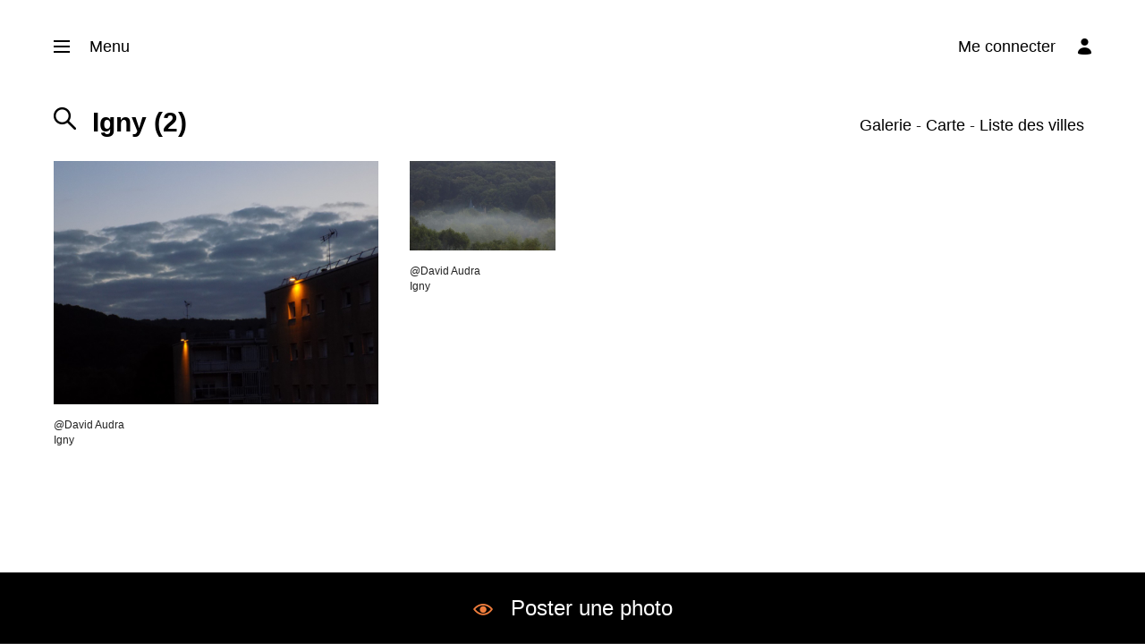

--- FILE ---
content_type: text/html; charset=UTF-8
request_url: https://vudenosfenetres.fr/nos-villes/?ville=Igny
body_size: 12221
content:
<!DOCTYPE html>
<html lang="fr-FR">

<head>
    <meta charset="UTF-8">
    <meta http-equiv="X-UA-Compatible" content="IE=edge">
    <meta name="viewport" content="width=device-width, initial-scale=1.0, user-scalable=no">
    <meta name="description" content="Le Grand Paris Vu de Nos fenêtres">
    <meta name="author" content="https://vudenosfenetres.fr/content/themes/tdn/humans.txt">

    
	<title>Nos villes | Nos villes vues de nos fenêtres</title>
	
	<link href='http://fonts.googleapis.com/css?family=Karla:400,700' rel='stylesheet' type='text/css'>
	<link href='http://fonts.googleapis.com/css?family=Ubuntu+Mono' rel='stylesheet' type='text/css'>
		<link rel="shortcut icon" href="https://vudenosfenetres.fr/content/themes/tdn/img/ccn-admin/favicon/favicon.ico" type="image/x-icon" />
	<link rel="apple-touch-icon" href="https://vudenosfenetres.fr/content/themes/tdn/img/ccn-admin/favicon/apple-touch-icon.png" />
	<link rel="apple-touch-icon" sizes="57x57" href="https://vudenosfenetres.fr/content/themes/tdn/img/ccn-admin/favicon/apple-touch-icon-57x57.png" />
	<link rel="apple-touch-icon" sizes="72x72" href="https://vudenosfenetres.fr/content/themes/tdn/img/ccn-admin/favicon/apple-touch-icon-72x72.png" />
	<link rel="apple-touch-icon" sizes="76x76" href="https://vudenosfenetres.fr/content/themes/tdn/img/ccn-admin/favicon/apple-touch-icon-76x76.png" />
	<link rel="apple-touch-icon" sizes="114x114" href="https://vudenosfenetres.fr/content/themes/tdn/img/ccn-admin/favicon/apple-touch-icon-114x114.png" />
	<link rel="apple-touch-icon" sizes="144x144" href="https://vudenosfenetres.fr/content/themes/tdn/img/ccn-admin/favicon/apple-touch-icon-144x144.png" />
	<link rel="apple-touch-icon" sizes="152x152" href="https://vudenosfenetres.fr/content/themes/tdn/img/ccn-admin/favicon/apple-touch-icon-152x152.png" />
	<link rel="profile" href="http://gmpg.org/xfn/11" />
	<link rel="pingback" href="https://vudenosfenetres.fr/xmlrpc.php" />
	<link rel='dns-prefetch' href='//s.w.org' />
<link rel="alternate" type="application/rss+xml" title="Nos villes vues de nos fenêtres &raquo; Flux" href="https://vudenosfenetres.fr/feed/" />
<link rel="alternate" type="application/rss+xml" title="Nos villes vues de nos fenêtres &raquo; Flux des commentaires" href="https://vudenosfenetres.fr/comments/feed/" />
<link rel="alternate" type="application/rss+xml" title="Nos villes vues de nos fenêtres &raquo; Nos villes Flux des commentaires" href="https://vudenosfenetres.fr/nos-villes/feed/" />
		<script type="text/javascript">
			window._wpemojiSettings = {"baseUrl":"https:\/\/s.w.org\/images\/core\/emoji\/12.0.0-1\/72x72\/","ext":".png","svgUrl":"https:\/\/s.w.org\/images\/core\/emoji\/12.0.0-1\/svg\/","svgExt":".svg","source":{"concatemoji":"https:\/\/vudenosfenetres.fr\/wp-includes\/js\/wp-emoji-release.min.js?ver=5.2"}};
			!function(a,b,c){function d(a,b){var c=String.fromCharCode;l.clearRect(0,0,k.width,k.height),l.fillText(c.apply(this,a),0,0);var d=k.toDataURL();l.clearRect(0,0,k.width,k.height),l.fillText(c.apply(this,b),0,0);var e=k.toDataURL();return d===e}function e(a){var b;if(!l||!l.fillText)return!1;switch(l.textBaseline="top",l.font="600 32px Arial",a){case"flag":return!(b=d([55356,56826,55356,56819],[55356,56826,8203,55356,56819]))&&(b=d([55356,57332,56128,56423,56128,56418,56128,56421,56128,56430,56128,56423,56128,56447],[55356,57332,8203,56128,56423,8203,56128,56418,8203,56128,56421,8203,56128,56430,8203,56128,56423,8203,56128,56447]),!b);case"emoji":return b=d([55357,56424,55356,57342,8205,55358,56605,8205,55357,56424,55356,57340],[55357,56424,55356,57342,8203,55358,56605,8203,55357,56424,55356,57340]),!b}return!1}function f(a){var c=b.createElement("script");c.src=a,c.defer=c.type="text/javascript",b.getElementsByTagName("head")[0].appendChild(c)}var g,h,i,j,k=b.createElement("canvas"),l=k.getContext&&k.getContext("2d");for(j=Array("flag","emoji"),c.supports={everything:!0,everythingExceptFlag:!0},i=0;i<j.length;i++)c.supports[j[i]]=e(j[i]),c.supports.everything=c.supports.everything&&c.supports[j[i]],"flag"!==j[i]&&(c.supports.everythingExceptFlag=c.supports.everythingExceptFlag&&c.supports[j[i]]);c.supports.everythingExceptFlag=c.supports.everythingExceptFlag&&!c.supports.flag,c.DOMReady=!1,c.readyCallback=function(){c.DOMReady=!0},c.supports.everything||(h=function(){c.readyCallback()},b.addEventListener?(b.addEventListener("DOMContentLoaded",h,!1),a.addEventListener("load",h,!1)):(a.attachEvent("onload",h),b.attachEvent("onreadystatechange",function(){"complete"===b.readyState&&c.readyCallback()})),g=c.source||{},g.concatemoji?f(g.concatemoji):g.wpemoji&&g.twemoji&&(f(g.twemoji),f(g.wpemoji)))}(window,document,window._wpemojiSettings);
		</script>
		<style type="text/css">
img.wp-smiley,
img.emoji {
	display: inline !important;
	border: none !important;
	box-shadow: none !important;
	height: 1em !important;
	width: 1em !important;
	margin: 0 .07em !important;
	vertical-align: -0.1em !important;
	background: none !important;
	padding: 0 !important;
}
</style>
	<link rel='stylesheet' id='style-css'  href='https://vudenosfenetres.fr/content/themes/tdn/style.css?ver=5.2' type='text/css' media='all' />
<link rel='stylesheet' id='wp-block-library-css'  href='https://vudenosfenetres.fr/wp-includes/css/dist/block-library/style.min.css?ver=5.2' type='text/css' media='all' />
<link rel='stylesheet' id='nextend_fb_connect_stylesheet-css'  href='https://vudenosfenetres.fr/content/plugins/nextend-facebook-connect/buttons/facebook-btn.css?ver=5.2' type='text/css' media='all' />
<script type='text/javascript' src='https://vudenosfenetres.fr/wp-includes/js/jquery/jquery.js?ver=1.12.4'></script>
<script type='text/javascript' src='https://vudenosfenetres.fr/wp-includes/js/jquery/jquery-migrate.min.js?ver=1.4.1'></script>
<link rel='https://api.w.org/' href='https://vudenosfenetres.fr/wp-json/' />
<link rel="EditURI" type="application/rsd+xml" title="RSD" href="https://vudenosfenetres.fr/xmlrpc.php?rsd" />
<link rel="wlwmanifest" type="application/wlwmanifest+xml" href="https://vudenosfenetres.fr/wp-includes/wlwmanifest.xml" /> 
<link rel="canonical" href="https://vudenosfenetres.fr/nos-villes/" />
<link rel='shortlink' href='https://vudenosfenetres.fr/?p=94' />
<link rel="alternate" type="application/json+oembed" href="https://vudenosfenetres.fr/wp-json/oembed/1.0/embed?url=https%3A%2F%2Fvudenosfenetres.fr%2Fnos-villes%2F" />
<link rel="alternate" type="text/xml+oembed" href="https://vudenosfenetres.fr/wp-json/oembed/1.0/embed?url=https%3A%2F%2Fvudenosfenetres.fr%2Fnos-villes%2F&#038;format=xml" />
    <style type="text/css">
        body {
            background-color: #fff;
            color: #222;
        }
    </style>
    <!-- HTML5 shim and Respond.js for IE8 support of HTML5 elements and media queries -->
    <!--[if lt IE 9]>
      <script src="https://oss.maxcdn.com/html5shiv/3.7.2/html5shiv.min.js"></script>
      <script src="https://oss.maxcdn.com/respond/1.4.2/respond.min.js"></script>
    <![endif]-->

	<script> var site_url = "https://vudenosfenetres.fr";</script>
	<script> var template_directory = "https://vudenosfenetres.fr/content/themes/tdn";</script>

</head>

<body class="page-template page-template-templates page-template-gallery page-template-templatesgallery-php page page-id-94 cbp-spmenu-push">
	<noscript>
		Vous devez activer javascript pour utiliser ce site.
	</noscript>
	
            <script type="text/javascript">
              var _gaq = _gaq || [];
              _gaq.push(['_setAccount', 'UA-66887817-1']);
              _gaq.push(['_trackPageview']);
              (function() {
                var ga = document.createElement('script'); ga.type = 'text/javascript'; ga.async = true;
                ga.src = ('https:' == document.location.protocol ? 'https://ssl' : 'http://www') + '.google-analytics.com/ga.js';
                var s = document.getElementsByTagName('script')[0]; s.parentNode.insertBefore(ga, s);
              })();
            </script>	
	<div class="background"></div>

	<div id="menu">
		<a class="close" href="#"><img src="https://vudenosfenetres.fr/content/themes/tdn/img/close-white.png" />Fermer</a>
		
		<div class="clearfix"></div>
		
				<div class="navigation vertical-align-center">
			<nav class="main">
				<a href="https://vudenosfenetres.fr/">Accueil</a><a href="https://vudenosfenetres.fr/a-propos/">Ateliers</a><a href="https://vudenosfenetres.fr/nos-villes/">Voir les photos</a><a href="https://vudenosfenetres.fr/qui-sommes-nous-2/">Qui sommes-nous ?</a>			</nav>
			<nav class="second">
				<a href="https://vudenosfenetres.fr/faq/">FAQ</a><a href="https://vudenosfenetres.fr/conditions-generales/">Conditions générales</a><a href="https://vudenosfenetres.fr/mentions-legales/">Mentions légales</a>			</nav>
		</div>

		<div class="about vertical-align-center">
					<h4>Le Grand Paris vu de nos fenêtres</h4>
			<p>
			Ouvrez les fenêtres pour sortir des clichés ! Prenez en photo et partagez ce que vous avez devant les yeux, tous les jours, de votre fenêtre...<br />
<br />
Jeunes ou anciens, nouveaux arrivés ou installés depuis longtemps, vous habitez ou travaillez dans cette ville. Vous entendez les clichés qui circulent sur la banlieue, les images que l’on peut s’en faire.<br />
<br />
Mais vous, de l’intérieur, tous les jours, que voyez-vous ? D’autres fenêtres, des arbres, des passants, un détail, un grand mur ou bien un horizon ? Donnez votre point de vue !<br />
<br />
<strong><a href="http://www.insee.fr/fr/methodes/nomenclatures/zonages/zone.asp?zonage=UU2010&amp;zone=00851">Les villes concernées par la collecte : ici !</a></strong><br />
<br />
&nbsp;<br />
<br />
<img class="aligncenter size-full wp-image-4860" src="/content/uploads/2016/10/VUDENO.jpg" alt="VUDENO" width="595" height="420" />			</p>
		</div>
	</div>

	<div class="connexion-form">			
		<span class="title"><span>Me connecter</span></span>		<a class="close" href="#"><img src="https://vudenosfenetres.fr/content/themes/tdn/img/close.png" /></a>
		
		<div class="clearfix"></div>

			<div id="header-form" class="form-choice">
			<ul class="vertical-align-center">
			<li>
				<!--<a class="facebook-account" href="#">&gt; Avec mon profil facebook</a>-->
				<a class="facebook-account" href="https://vudenosfenetres.fr/wp-login.php?loginFacebook=1&redirect=https://vudenosfenetres.fr">&gt; Avec mon profil facebook</a>
			</li>
			<li class="create-account">
				<a href="#">&gt; Je crée un compte</a>
				<form action="#" class="signin-form" method="post">
					<input type="text" placeholder="Mon adresse email" name="email" />
					<input type="text" placeholder="Signature : Nom, prénom ou pseudo" name="username" />
					<input type="password" placeholder="Mon mot de passe" name="password" />
					<input type="checkbox" name="cg" id="check-header-form" /> <label for="check-header-form"><a target="_blank" href="/conditions-generales/">J'ai bien lu les conditions générales</a></label><br />
					<a class="back" href="#">Retour</a>
					<p class="status"></p>
					<input type="submit" value="Je valide mon compte" />
					<input type="hidden" id="create-security" name="create-security" value="362d505300" />				</form>
			</li>
			<li class="have-account">
				<a href="#">&gt; J'ai déjà un compte</a>
				<form action="" class="login-form" method="post">
					<p class="status"></p>
					<input type="text" placeholder="Mon adresse email" name="email" />
					<input type="password" placeholder="Mon mot de passe" name="password" />
					<a class="back" href="#">Retour</a>
					<a class="password-lost" href="https://vudenosfenetres.fr/wp-login.php?action=lostpassword">Mot de passe perdu</a>
					<input type="submit" value="Me connecter" />
					<input type="hidden" id="login-security" name="login-security" value="47341bae1b" /><input type="hidden" name="_wp_http_referer" value="/nos-villes/?ville=Igny" />				</form>
				<form action="" class="password-lost-form" method="post" style="display: none;">
					<p class="status"></p>
					<input type="text" placeholder="Mon adresse email" name="email" />
					<a class="back-password" href="#">Retour</a>
					<input type="submit" value="M'envoyer un email" />
					<input type="hidden" id="forgot-security" name="forgot-security" value="43dd297d2f" /><input type="hidden" name="_wp_http_referer" value="/nos-villes/?ville=Igny" />				</form>
			</li>
		</ul>
			</div>
		</div>
	
	<header>
		<a class="menu" href="#" alt="Menu"><h2>Menu</h2></a>

		<div class="connexion">
						<a class="connect" href="#" alt="Connexion">
				<span class="title"><span>Me connecter</span></span>			</a>
		</div>
	</header>

	<div id="villes">
		<h3 class=""><a href="/nos-villes/">Les villes participantes</a></h3>
		<a class="close" href="#"><img src="https://vudenosfenetres.fr/content/themes/tdn/img/close.png" /></a>
		<ul>
		<li><a class="" href="?ville=Alfortville">Alfortville (9)</a></li><li><a class="" href="?ville=Andilly">Andilly (3)</a></li><li><a class="" href="?ville=Andr%C3%A9sy">Andrésy (4)</a></li><li><a class="" href="?ville=Antony">Antony (14)</a></li><li><a class="" href="?ville=Arcueil">Arcueil (159)</a></li><li><a class="" href="?ville=Argenteuil">Argenteuil (9)</a></li><li><a class="" href="?ville=Arpajon">Arpajon (8)</a></li><li><a class="" href="?ville=Asni%C3%A8res-sur-Seine">Asnières-sur-Seine (21)</a></li><li><a class="" href="?ville=Athis-Mons">Athis-Mons (8)</a></li><li><a class="" href="?ville=Aubervilliers">Aubervilliers (8)</a></li><li><a class="" href="?ville=Auffreville-Brasseuil">Auffreville-Brasseuil (1)</a></li><li><a class="" href="?ville=Aulnay-sous-Bois">Aulnay-sous-Bois (27)</a></li><li><a class="" href="?ville=Bagneux">Bagneux (7)</a></li><li><a class="" href="?ville=Bagnolet">Bagnolet (7)</a></li><li><a class="" href="?ville=Beaumont-sur-Oise">Beaumont-sur-Oise (1)</a></li><li><a class="" href="?ville=Bennecourt">Bennecourt (1)</a></li><li><a class="" href="?ville=Bessancourt">Bessancourt (1)</a></li><li><a class="" href="?ville=Bi%C3%A8vres">Bièvres (3)</a></li><li><a class="" href="?ville=Bobigny">Bobigny (14)</a></li><li><a class="" href="?ville=Bois-Colombes">Bois-Colombes (7)</a></li><li><a class="" href="?ville=Boissy-Mauvoisin">Boissy-Mauvoisin (3)</a></li><li><a class="" href="?ville=Boissy-Saint-L%C3%A9ger">Boissy-Saint-Léger (2)</a></li><li><a class="" href="?ville=Bondy">Bondy (1)</a></li><li><a class="" href="?ville=Bonni%C3%A8res-sur-Seine">Bonnières-sur-Seine (1)</a></li><li><a class="" href="?ville=Boulogne-Billancourt">Boulogne-Billancourt (32)</a></li><li><a class="" href="?ville=Bourg-la-Reine">Bourg-la-Reine (2)</a></li><li><a class="" href="?ville=Br%C3%A9tigny-sur-Orge">Brétigny-sur-Orge (1)</a></li><li><a class="" href="?ville=Brunoy">Brunoy (9)</a></li><li><a class="" href="?ville=Bry-sur-Marne">Bry-sur-Marne (5)</a></li><li><a class="" href="?ville=Buc">Buc (1)</a></li><li><a class="" href="?ville=Bures-sur-Yvette">Bures-sur-Yvette (1)</a></li><li><a class="" href="?ville=Cachan">Cachan (75)</a></li><li><a class="" href="?ville=Carri%C3%A8res-sous-Poissy">Carrières-sous-Poissy (8)</a></li><li><a class="" href="?ville=Cergy">Cergy (3)</a></li><li><a class="" href="?ville=Chambourcy">Chambourcy (1)</a></li><li><a class="" href="?ville=Champagne-sur-Oise">Champagne-sur-Oise (1)</a></li><li><a class="" href="?ville=Champigny-sur-Marne">Champigny-sur-Marne (72)</a></li><li><a class="" href="?ville=Chanteloup-les-Vignes">Chanteloup-les-Vignes (1)</a></li><li><a class="" href="?ville=Charenton-le-Pont">Charenton-le-Pont (3)</a></li><li><a class="" href="?ville=Ch%C3%A2tenay-Malabry">Châtenay-Malabry (9)</a></li><li><a class="" href="?ville=Ch%C3%A2tillon">Châtillon (7)</a></li><li><a class="" href="?ville=Chatou">Chatou (14)</a></li><li><a class="" href="?ville=Chaville">Chaville (1)</a></li><li><a class="" href="?ville=Chelles">Chelles (8)</a></li><li><a class="" href="?ville=Chennevi%C3%A8res-sur-Marne">Chennevières-sur-Marne (2)</a></li><li><a class="" href="?ville=Choisy-le-Roi">Choisy-le-Roi (2)</a></li><li><a class="" href="?ville=Clamart">Clamart (2)</a></li><li><a class="" href="?ville=Clichy">Clichy (19)</a></li><li><a class="" href="?ville=Colombes">Colombes (29)</a></li><li><a class="" href="?ville=Combs-la-Ville">Combs-la-Ville (8)</a></li><li><a class="" href="?ville=Conflans-Sainte-Honorine">Conflans-Sainte-Honorine (2)</a></li><li><a class="" href="?ville=Corbeil-Essonnes">Corbeil-Essonnes (8)</a></li><li><a class="" href="?ville=Cormeilles-en-Parisis">Cormeilles-en-Parisis (9)</a></li><li><a class="" href="?ville=Coubron">Coubron (1)</a></li><li><a class="" href="?ville=Courbevoie">Courbevoie (13)</a></li><li><a class="" href="?ville=Cr%C3%A9teil">Créteil (173)</a></li><li><a class="" href="?ville=Croissy">Croissy (4)</a></li><li><a class="" href="?ville=Drancy">Drancy (24)</a></li><li><a class="" href="?ville=Eaubonne">Eaubonne (3)</a></li><li><a class="" href="?ville=Enghien-les-Bains">Enghien-les-Bains (13)</a></li><li><a class="" href="?ville=%C3%89pinay-sur-Orge">Épinay-sur-Orge (3)</a></li><li><a class="" href="?ville=%C3%89pinay-sur-Seine">Épinay-sur-Seine (7)</a></li><li><a class="" href="?ville=%C3%89ragny">Éragny (1)</a></li><li><a class="" href="?ville=Ermont">Ermont (4)</a></li><li><a class="" href="?ville=%C3%89vry">Évry (3)</a></li><li><a class="" href="?ville=Fleury-M%C3%A9rogis">Fleury-Mérogis (1)</a></li><li><a class="" href="?ville=Fontenay-aux-Roses">Fontenay-aux-Roses (5)</a></li><li><a class="" href="?ville=Fontenay-sous-Bois">Fontenay-sous-Bois (2)</a></li><li><a class="" href="?ville=Franconville">Franconville (5)</a></li><li><a class="" href="?ville=Freneuse">Freneuse (2)</a></li><li><a class="" href="?ville=Fresnes">Fresnes (1)</a></li><li><a class="" href="?ville=Garches">Garches (1)</a></li><li><a class="" href="?ville=Gargenville">Gargenville (8)</a></li><li><a class="" href="?ville=Gennevilliers">Gennevilliers (1)</a></li><li><a class="" href="?ville=Gentilly">Gentilly (20)</a></li><li><a class="" href="?ville=Gif-sur-Yvette">Gif-sur-Yvette (1)</a></li><li><a class="" href="?ville=Grigny">Grigny (1)</a></li><li><a class="" href="?ville=Guyancourt">Guyancourt (3)</a></li><li><a class="" href="?ville=Herblay">Herblay (1)</a></li><li><a class="" href="?ville=Houilles">Houilles (11)</a></li><li><a class="active" href="?ville=Igny">Igny (2)</a></li><li><a class="" href="?ville=Issy-les-Moulineaux">Issy-les-Moulineaux (26)</a></li><li><a class="" href="?ville=Ivry-sur-Seine">Ivry-sur-Seine (30)</a></li><li><a class="" href="?ville=L%27Ha%C3%BF-les-Roses">L'Haÿ-les-Roses (2)</a></li><li><a class="" href="?ville=L%27%C3%8Ele-Saint-Denis">L'Île-Saint-Denis (14)</a></li><li><a class="" href="?ville=La+Celle-Saint-Cloud">La Celle-Saint-Cloud (3)</a></li><li><a class="" href="?ville=La+Courneuve">La Courneuve (9)</a></li><li><a class="" href="?ville=La+Villeneuve-en-Chevrie">La Villeneuve-en-Chevrie (1)</a></li><li><a class="" href="?ville=Le+Blanc-Mesnil">Le Blanc-Mesnil (1)</a></li><li><a class="" href="?ville=Le+Bourget">Le Bourget (2)</a></li><li><a class="" href="?ville=Le+Chesnay">Le Chesnay (8)</a></li><li><a class="" href="?ville=Le+Kremlin-Bic%C3%AAtre">Le Kremlin-Bicêtre (1)</a></li><li><a class="" href="?ville=Le+M%C3%A9e-sur-Seine">Le Mée-sur-Seine (21)</a></li><li><a class="" href="?ville=Le+Pecq">Le Pecq (5)</a></li><li><a class="" href="?ville=Le+Perreux-sur-Marne">Le Perreux-sur-Marne (7)</a></li><li><a class="" href="?ville=Le+Plessis-Bouchard">Le Plessis-Bouchard (4)</a></li><li><a class="" href="?ville=Le+Plessis-Robinson">Le Plessis-Robinson (26)</a></li><li><a class="" href="?ville=Le+Pr%C3%A9-Saint-Gervais">Le Pré-Saint-Gervais (34)</a></li><li><a class="" href="?ville=Le+Raincy">Le Raincy (1)</a></li><li><a class="" href="?ville=Le+V%C3%A9sinet">Le Vésinet (6)</a></li><li><a class="" href="?ville=Les+Lilas">Les Lilas (26)</a></li><li><a class="" href="?ville=Les+Mureaux">Les Mureaux (4)</a></li><li><a class="" href="?ville=Limay">Limay (1)</a></li><li><a class="" href="?ville=Livry-Gargan">Livry-Gargan (4)</a></li><li><a class="" href="?ville=Lognes">Lognes (3)</a></li><li><a class="" href="?ville=Lommoye">Lommoye (2)</a></li><li><a class="" href="?ville=Louveciennes">Louveciennes (2)</a></li><li><a class="" href="?ville=Maisons-Alfort">Maisons-Alfort (13)</a></li><li><a class="" href="?ville=Maisons-Laffitte">Maisons-Laffitte (2)</a></li><li><a class="" href="?ville=Mantes-la-Jolie">Mantes-la-Jolie (8)</a></li><li><a class="" href="?ville=Mantes-la-Ville">Mantes-la-Ville (2)</a></li><li><a class="" href="?ville=Marly-le-Roi">Marly-le-Roi (2)</a></li><li><a class="" href="?ville=Marnes-la-Coquette">Marnes-la-Coquette (1)</a></li><li><a class="" href="?ville=Maule">Maule (1)</a></li><li><a class="" href="?ville=Melun">Melun (12)</a></li><li><a class="" href="?ville=Meudon">Meudon (10)</a></li><li><a class="" href="?ville=Mitry-Mory">Mitry-Mory (1)</a></li><li><a class="" href="?ville=Montfermeil">Montfermeil (8)</a></li><li><a class="" href="?ville=Montlh%C3%A9ry">Montlhéry (5)</a></li><li><a class="" href="?ville=Montmorency">Montmorency (3)</a></li><li><a class="" href="?ville=Montreuil">Montreuil (13)</a></li><li><a class="" href="?ville=Montrouge">Montrouge (11)</a></li><li><a class="" href="?ville=Nanterre">Nanterre (59)</a></li><li><a class="" href="?ville=Neuilly-sur-Seine">Neuilly-sur-Seine (2)</a></li><li><a class="" href="?ville=Neuville-sur-Oise">Neuville-sur-Oise (1)</a></li><li><a class="" href="?ville=Nogent-sur-Marne">Nogent-sur-Marne (117)</a></li><li><a class="" href="?ville=Noisiel">Noisiel (4)</a></li><li><a class="" href="?ville=Noisy-le-Grand">Noisy-le-Grand (1)</a></li><li><a class="" href="?ville=Noisy-le-Sec">Noisy-le-Sec (11)</a></li><li><a class="" href="?ville=Orgeval">Orgeval (2)</a></li><li><a class="" href="?ville=Orsay">Orsay (1)</a></li><li><a class="" href="?ville=Osny">Osny (1)</a></li><li><a class="" href="?ville=Palaiseau">Palaiseau (12)</a></li><li><a class="" href="?ville=Pantin">Pantin (37)</a></li><li><a class="" href="?ville=Paris">Paris (212)</a></li><li><a class="" href="?ville=Pierrelaye">Pierrelaye (7)</a></li><li><a class="" href="?ville=Poissy">Poissy (2)</a></li><li><a class="" href="?ville=Poissy%2C+lyc%C3%A9e+le+Corbusier+">Poissy, lycée le Corbusier  (2)</a></li><li><a class="" href="?ville=Pontoise">Pontoise (6)</a></li><li><a class="" href="?ville=Puteaux">Puteaux (1)</a></li><li><a class="" href="?ville=Ris-Orangis">Ris-Orangis (3)</a></li><li><a class="" href="?ville=Romainville">Romainville (3)</a></li><li><a class="" href="?ville=Rosny-sur-Seine">Rosny-sur-Seine (1)</a></li><li><a class="" href="?ville=Rueil-Malmaison">Rueil-Malmaison (9)</a></li><li><a class="" href="?ville=Saclay">Saclay (1)</a></li><li><a class="" href="?ville=Saint-Aubin">Saint-Aubin (1)</a></li><li><a class="" href="?ville=Saint-Cloud">Saint-Cloud (5)</a></li><li><a class="" href="?ville=Saint-Cyr-l%27%C3%89cole">Saint-Cyr-l'École (1)</a></li><li><a class="" href="?ville=Saint-Denis">Saint-Denis (82)</a></li><li><a class="" href="?ville=Saint-Germain-en-Laye">Saint-Germain-en-Laye (156)</a></li><li><a class="" href="?ville=Saint-Illiers-la-ville">Saint-Illiers-la-ville (1)</a></li><li><a class="" href="?ville=Saint-Mand%C3%A9">Saint-Mandé (2)</a></li><li><a class="" href="?ville=Saint-Maur-de-Foss%C3%A9s">Saint-Maur-de-Fossés (1)</a></li><li><a class="" href="?ville=Saint-Maur-des-Foss%C3%A9s">Saint-Maur-des-Fossés (22)</a></li><li><a class="" href="?ville=Saint-Maurice">Saint-Maurice (6)</a></li><li><a class="" href="?ville=Saint-Michel-sur-Orge">Saint-Michel-sur-Orge (2)</a></li><li><a class="" href="?ville=Saint-Ouen">Saint-Ouen (2)</a></li><li><a class="" href="?ville=Saint-Pierre-du-Perray">Saint-Pierre-du-Perray (1)</a></li><li><a class="" href="?ville=Sainte-Genevi%C3%A8ve-des-Bois">Sainte-Geneviève-des-Bois (1)</a></li><li><a class="" href="?ville=Sannois">Sannois (8)</a></li><li><a class="" href="?ville=Sarcelles">Sarcelles (10)</a></li><li><a class="" href="?ville=Savigny-le-Temple">Savigny-le-Temple (2)</a></li><li><a class="" href="?ville=Sceaux">Sceaux (8)</a></li><li><a class="" href="?ville=Septeuil">Septeuil (2)</a></li><li><a class="" href="?ville=Sevran">Sevran (25)</a></li><li><a class="" href="?ville=S%C3%A8vres">Sèvres (3)</a></li><li><a class="" href="?ville=Sucy-en-Brie">Sucy-en-Brie (1)</a></li><li><a class="" href="?ville=Suresnes">Suresnes (37)</a></li><li><a class="" href="?ville=Taverny">Taverny (2)</a></li><li><a class="" href="?ville=Thiais">Thiais (4)</a></li><li><a class="" href="?ville=Torcy">Torcy (1)</a></li><li><a class="" href="?ville=Trappes">Trappes (3)</a></li><li><a class="" href="?ville=Tremblay-en-France">Tremblay-en-France (2)</a></li><li><a class="" href="?ville=Triel-sur-Seine">Triel-sur-Seine (17)</a></li><li><a class="" href="?ville=Valenton">Valenton (2)</a></li><li><a class="" href="?ville=Valmondois">Valmondois (1)</a></li><li><a class="" href="?ville=Vanves">Vanves (4)</a></li><li><a class="" href="?ville=Varennes-Jarcy">Varennes-Jarcy (1)</a></li><li><a class="" href="?ville=Vaucresson">Vaucresson (13)</a></li><li><a class="" href="?ville=Verneuil-sur-Seine">Verneuil-sur-Seine (8)</a></li><li><a class="" href="?ville=Versailles">Versailles (11)</a></li><li><a class="" href="?ville=Ville-d%27Avray">Ville-d'Avray (7)</a></li><li><a class="" href="?ville=Villejuif">Villejuif (6)</a></li><li><a class="" href="?ville=Villemomble">Villemomble (1)</a></li><li><a class="" href="?ville=Villeneuve-Saint-Georges">Villeneuve-Saint-Georges (21)</a></li><li><a class="" href="?ville=Villepinte">Villepinte (34)</a></li><li><a class="" href="?ville=Villepreux">Villepreux (1)</a></li><li><a class="" href="?ville=Villette">Villette (1)</a></li><li><a class="" href="?ville=Villiers-sur-Marne">Villiers-sur-Marne (1)</a></li><li><a class="" href="?ville=Villiers-sur-Orge">Villiers-sur-Orge (1)</a></li><li><a class="" href="?ville=Vincennes">Vincennes (24)</a></li><li><a class="" href="?ville=Viry-Ch%C3%A2tillon">Viry-Châtillon (2)</a></li><li><a class="" href="?ville=Vitry-sur-Seine">Vitry-sur-Seine (29)</a></li>		</ul>
		<div class="map">
			<a href="?ville=Alfortville"><div class="" style="left: calc(5.9474400000017% + 50%); top: calc(5.1992599999998% + 50%);"></div></a><a href="?ville=Andilly"><div class="" style="left: calc(-4.2776900000018% + 50%); top: calc(-15.243599999999% + 50%);"></div></a><a href="?ville=Andr%C3%A9sy"><div class="" style="left: calc(-30.711400000005% + 50%); top: calc(-12.1205% + 50%);"></div></a><a href="?ville=Antony"><div class="" style="left: calc(-4.8521000000033% + 50%); top: calc(9.5359199999997% + 50%);"></div></a><a href="?ville=Arcueil"><div class="" style="left: calc(-2.3647399999941% + 50%); top: calc(4.6320800000004% + 50%);"></div></a><a href="?ville=Argenteuil"><div class="" style="left: calc(-10.045899999998% + 50%); top: calc(-8.68216% + 50%);"></div></a><a href="?ville=Arpajon"><div class="" style="left: calc(-10.858640000002% + 50%); top: calc(26.86339% + 50%);"></div></a><a href="?ville=Asni%C3%A8res-sur-Seine"><div class="" style="left: calc(-6.6852900000054% + 50%); top: calc(-5.7541000000001% + 50%);"></div></a><a href="?ville=Athis-Mons"><div class="" style="left: calc(6.0409500000009% + 50%); top: calc(13.72472% + 50%);"></div></a><a href="?ville=Aubervilliers"><div class="" style="left: calc(3.1827100000005% + 50%); top: calc(-5.5644999999998% + 50%);"></div></a><a href="?ville=Auffreville-Brasseuil"><div class="" style="left: calc(-64.191489999994% + 50%); top: calc(-9.7993000000002% + 50%);"></div></a><a href="?ville=Aulnay-sous-Bois"><div class="" style="left: calc(14.484919999997% + 50%); top: calc(-8.46011% + 50%);"></div></a><a href="?ville=Bagneux"><div class="" style="left: calc(-2.6778099999984% + 50%); top: calc(4.9308000000003% + 50%);"></div></a><a href="?ville=Bagnolet"><div class="" style="left: calc(6.7487899999964% + 50%); top: calc(-1.8985399999998% + 50%);"></div></a><a href="?ville=Beaumont-sur-Oise"><div class="" style="left: calc(-6.431906796875% + 50%); top: calc(-28.512701310306% + 50%);"></div></a><a href="?ville=Bennecourt"><div class="" style="left: calc(-78.219090000003% + 50%); top: calc(-18.4726% + 50%);"></div></a><a href="?ville=Bessancourt"><div class="" style="left: calc(-13.58589% + 50%); top: calc(-18.1413% + 50%);"></div></a><a href="?ville=Bi%C3%A8vres"><div class="" style="left: calc(-13.778590000002% + 50%); top: calc(10.2097% + 50%);"></div></a><a href="?ville=Bobigny"><div class="" style="left: calc(8.3818900000001% + 50%); top: calc(-5.0030100000001% + 50%);"></div></a><a href="?ville=Bois-Colombes"><div class="" style="left: calc(-7.8879900000043% + 50%); top: calc(-5.9132000000012% + 50%);"></div></a><a href="?ville=Boissy-Mauvoisin"><div class="" style="left: calc(-76.918090000002% + 50%); top: calc(-11.253199999999% + 50%);"></div></a><a href="?ville=Boissy-Saint-L%C3%A9ger"><div class="" style="left: calc(15.155070000005% + 50%); top: calc(10.30203% + 50%);"></div></a><a href="?ville=Bondy"><div class="" style="left: calc(13.347690000002% + 50%); top: calc(-4.6078599999987% + 50%);"></div></a><a href="?ville=Bonni%C3%A8res-sur-Seine"><div class="" style="left: calc(-77.370089999998% + 50%); top: calc(-18.083799999999% + 50%);"></div></a><a href="?ville=Boulogne-Billancourt"><div class="" style="left: calc(-9.9650200000024% + 50%); top: calc(2.2634699999998% + 50%);"></div></a><a href="?ville=Bourg-la-Reine"><div class="" style="left: calc(-3.6198699999982% + 50%); top: calc(6.8039000000013% + 50%);"></div></a><a href="?ville=Br%C3%A9tigny-sur-Orge"><div class="" style="left: calc(-5.4324999999931% + 50%); top: calc(25.17096% + 50%);"></div></a><a href="?ville=Brunoy"><div class="" style="left: calc(16.247669999997% + 50%); top: calc(15.03966% + 50%);"></div></a><a href="?ville=Bry-sur-Marne"><div class="" style="left: calc(17.78998% + 50%); top: calc(1.7272099999992% + 50%);"></div></a><a href="?ville=Buc"><div class="" style="left: calc(-24.254189999997% + 50%); top: calc(8.4286000000013% + 50%);"></div></a><a href="?ville=Bures-sur-Yvette"><div class="" style="left: calc(-19.651170000007% + 50%); top: calc(16.01202% + 50%);"></div></a><a href="?ville=Cachan"><div class="" style="left: calc(-1.7876200000028% + 50%); top: calc(5.9108700000003% + 50%);"></div></a><a href="?ville=Carri%C3%A8res-sous-Poissy"><div class="" style="left: calc(-31.366579999995% + 50%); top: calc(-8.7719800000002% + 50%);"></div></a><a href="?ville=Cergy"><div class="" style="left: calc(-29.189689999997% + 50%); top: calc(-17.900299999999% + 50%);"></div></a><a href="?ville=Chambourcy"><div class="" style="left: calc(-31.609160000003% + 50%); top: calc(-4.9599299999997% + 50%);"></div></a><a href="?ville=Champagne-sur-Oise"><div class="" style="left: calc(-11.712399999997% + 50%); top: calc(-27.9475% + 50%);"></div></a><a href="?ville=Champigny-sur-Marne"><div class="" style="left: calc(16.29177% + 50%); top: calc(4.5182400000002% + 50%);"></div></a><a href="?ville=Chanteloup-les-Vignes"><div class="" style="left: calc(-31.740090000003% + 50%); top: calc(-11.5536% + 50%);"></div></a><a href="?ville=Charenton-le-Pont"><div class="" style="left: calc(4.7705299999979% + 50%); top: calc(3.4419399999997% + 50%);"></div></a><a href="?ville=Ch%C3%A2tenay-Malabry"><div class="" style="left: calc(-6.6965899999996% + 50%); top: calc(8.9294000000002% + 50%);"></div></a><a href="?ville=Ch%C3%A2tillon"><div class="" style="left: calc(-6.7455599999999% + 50%); top: calc(5.4353200000001% + 50%);"></div></a><a href="?ville=Chatou"><div class="" style="left: calc(-18.797770000002% + 50%); top: calc(-4.6442599999999% + 50%);"></div></a><a href="?ville=Chaville"><div class="" style="left: calc(-16.18078% + 50%); top: calc(4.4276200000013% + 50%);"></div></a><a href="?ville=Chelles"><div class="" style="left: calc(22.835539999996% + 50%); top: calc(-1.4485699999987% + 50%);"></div></a><a href="?ville=Chennevi%C3%A8res-sur-Marne"><div class="" style="left: calc(18.284810000002% + 50%); top: calc(6.0490000000001% + 50%);"></div></a><a href="?ville=Choisy-le-Roi"><div class="" style="left: calc(5.6653999999998% + 50%); top: calc(9.4073000000002% + 50%);"></div></a><a href="?ville=Clamart"><div class="" style="left: calc(-7.8497399999929% + 50%); top: calc(5.6047800000002% + 50%);"></div></a><a href="?ville=Clichy"><div class="" style="left: calc(-4.7281299999991% + 50%); top: calc(-4.6489100000002% + 50%);"></div></a><a href="?ville=Colombes"><div class="" style="left: calc(-9.4364899999942% + 50%); top: calc(-7.4873999999987% + 50%);"></div></a><a href="?ville=Combs-la-Ville"><div class="" style="left: calc(22.223420000002% + 50%); top: calc(19.54566% + 50%);"></div></a><a href="?ville=Conflans-Sainte-Honorine"><div class="" style="left: calc(-24.72609% + 50%); top: calc(-14.57156% + 50%);"></div></a><a href="?ville=Corbeil-Essonnes"><div class="" style="left: calc(12.317410000005% + 50%); top: calc(24.087160000001% + 50%);"></div></a><a href="?ville=Cormeilles-en-Parisis"><div class="" style="left: calc(-14.981650000002% + 50%); top: calc(-11.776039999999% + 50%);"></div></a><a href="?ville=Coubron"><div class="" style="left: calc(21.43172% + 50%); top: calc(-6.1546099999987% + 50%);"></div></a><a href="?ville=Courbevoie"><div class="" style="left: calc(-10.899260000006% + 50%); top: calc(-4.5523000000003% + 50%);"></div></a><a href="?ville=Cr%C3%A9teil"><div class="" style="left: calc(10.492820000004% + 50%); top: calc(8.0567900000013% + 50%);"></div></a><a href="?ville=Croissy"><div class="" style="left: calc(-20.947590000001% + 50%); top: calc(-2.1811999999997% + 50%);"></div></a><a href="?ville=Drancy"><div class="" style="left: calc(11.192919999998% + 50%); top: calc(-1.8786399999996% + 50%);"></div></a><a href="?ville=Eaubonne"><div class="" style="left: calc(-7.4302999999968% + 50%); top: calc(-13.5514% + 50%);"></div></a><a href="?ville=Enghien-les-Bains"><div class="" style="left: calc(-4.0532999999964% + 50%); top: calc(-10.67119% + 50%);"></div></a><a href="?ville=%C3%89pinay-sur-Orge"><div class="" style="left: calc(-3.801299999996% + 50%); top: calc(18.0302% + 50%);"></div></a><a href="?ville=%C3%89pinay-sur-Seine"><div class="" style="left: calc(-2.3945099999974% + 50%); top: calc(-9.8141300000002% + 50%);"></div></a><a href="?ville=%C3%89ragny"><div class="" style="left: calc(-25.632489999996% + 50%); top: calc(-17.0424% + 50%);"></div></a><a href="?ville=Ermont"><div class="" style="left: calc(-9.3770899999964% + 50%); top: calc(-13.2457% + 50%);"></div></a><a href="?ville=%C3%89vry"><div class="" style="left: calc(9.4707099999955% + 50%); top: calc(22.26375% + 50%);"></div></a><a href="?ville=Fleury-M%C3%A9rogis"><div class="" style="left: calc(2.2163499999937% + 50%); top: calc(21.58435% + 50%);"></div></a><a href="?ville=Fontenay-aux-Roses"><div class="" style="left: calc(-6.5040899999968% + 50%); top: calc(6.6837999999997% + 50%);"></div></a><a href="?ville=Fontenay-sous-Bois"><div class="" style="left: calc(12.27977% + 50%); top: calc(0.91752000000014% + 50%);"></div></a><a href="?ville=Franconville"><div class="" style="left: calc(-12.258989999996% + 50%); top: calc(-12.9397% + 50%);"></div></a><a href="?ville=Freneuse"><div class="" style="left: calc(-75.159789999996% + 50%); top: calc(-19.1407% + 50%);"></div></a><a href="?ville=Fresnes"><div class="" style="left: calc(-2.5978900000023% + 50%); top: calc(9.9409000000001% + 50%);"></div></a><a href="?ville=Garches"><div class="" style="left: calc(-15.981399999997% + 50%); top: calc(1.41657% + 50%);"></div></a><a href="?ville=Gargenville"><div class="" style="left: calc(-52.884619999996% + 50%); top: calc(-13.76269% + 50%);"></div></a><a href="?ville=Gennevilliers"><div class="" style="left: calc(-2.030709999995% + 50%); top: calc(-4.9706899999997% + 50%);"></div></a><a href="?ville=Gentilly"><div class="" style="left: calc(-1.0004899999995% + 50%); top: calc(4.34853% + 50%);"></div></a><a href="?ville=Gif-sur-Yvette"><div class="" style="left: calc(-20.807150000006% + 50%); top: calc(15.94394% + 50%);"></div></a><a href="?ville=Grigny"><div class="" style="left: calc(2.6908400000043% + 50%); top: calc(20.223290000001% + 50%);"></div></a><a href="?ville=Guyancourt"><div class="" style="left: calc(-30.337889999997% + 50%); top: calc(7.1710000000003% + 50%);"></div></a><a href="?ville=Herblay"><div class="" style="left: calc(-17.90045% + 50%); top: calc(-14.01498% + 50%);"></div></a><a href="?ville=Houilles"><div class="" style="left: calc(-17.003090000001% + 50%); top: calc(-6.5720900000002% + 50%);"></div></a><a href="?ville=Igny"><div class="active" style="left: calc(-12.978889999998% + 50%); top: calc(11.0177% + 50%);"></div></a><a href="?ville=Issy-les-Moulineaux"><div class="" style="left: calc(-9.0151500000029% + 50%); top: calc(3.2423700000002% + 50%);"></div></a><a href="?ville=Ivry-sur-Seine"><div class="" style="left: calc(3.4333400000055% + 50%); top: calc(4.8448700000002% + 50%);"></div></a><a href="?ville=L%27Ha%C3%BF-les-Roses"><div class="" style="left: calc(-2.4325100000038% + 50%); top: calc(7.6562900000013% + 50%);"></div></a><a href="?ville=L%27%C3%8Ele-Saint-Denis"><div class="" style="left: calc(-2.6044700000039% + 50%); top: calc(-9.0301999999987% + 50%);"></div></a><a href="?ville=La+Celle-Saint-Cloud"><div class="" style="left: calc(-21.971789999996% + 50%); top: calc(0.6847999999998% + 50%);"></div></a><a href="?ville=La+Courneuve"><div class="" style="left: calc(4.961330000005% + 50%); top: calc(-7.4098300000003% + 50%);"></div></a><a href="?ville=La+Villeneuve-en-Chevrie"><div class="" style="left: calc(-82.433890000003% + 50%); top: calc(-15.80469% + 50%);"></div></a><a href="?ville=Le+Blanc-Mesnil"><div class="" style="left: calc(11.170570000003% + 50%); top: calc(-8.2837699999999% + 50%);"></div></a><a href="?ville=Le+Bourget"><div class="" style="left: calc(8.213009999999% + 50%); top: calc(-8.0655% + 50%);"></div></a><a href="?ville=Le+Chesnay"><div class="" style="left: calc(-22.62941% + 50%); top: calc(3.1083900000013% + 50%);"></div></a><a href="?ville=Le+Kremlin-Bic%C3%AAtre"><div class="" style="left: calc(1.0437600000063% + 50%); top: calc(4.1256500000003% + 50%);"></div></a><a href="?ville=Le+M%C3%A9e-sur-Seine"><div class="" style="left: calc(27.990009999998% + 50%); top: calc(32.2583% + 50%);"></div></a><a href="?ville=Le+Pecq"><div class="" style="left: calc(-24.578789999996% + 50%); top: calc(-4.0652999999999% + 50%);"></div></a><a href="?ville=Le+Perreux-sur-Marne"><div class="" style="left: calc(15.154919999999% + 50%); top: calc(1.3672700000001% + 50%);"></div></a><a href="?ville=Le+Plessis-Bouchard"><div class="" style="left: calc(-11.465400000007% + 50%); top: calc(-14.41544% + 50%);"></div></a><a href="?ville=Le+Plessis-Robinson"><div class="" style="left: calc(-8.4689399999984% + 50%); top: calc(7.9267200000004% + 50%);"></div></a><a href="?ville=Le+Pr%C3%A9-Saint-Gervais"><div class="" style="left: calc(5.3348100000012% + 50%); top: calc(-2.8449000000002% + 50%);"></div></a><a href="?ville=Le+Raincy"><div class="" style="left: calc(16.414729999999% + 50%); top: calc(-3.6777899999997% + 50%);"></div></a><a href="?ville=Le+V%C3%A9sinet"><div class="" style="left: calc(-21.750589999997% + 50%); top: calc(-3.7584000000003% + 50%);"></div></a><a href="?ville=Les+Lilas"><div class="" style="left: calc(6.1924600000015% + 50%); top: calc(-2.2614300000001% + 50%);"></div></a><a href="?ville=Les+Mureaux"><div class="" style="left: calc(-43.914300000004% + 50%); top: calc(-13.22603% + 50%);"></div></a><a href="?ville=Limay"><div class="" style="left: calc(-61.683789999993% + 50%); top: calc(-13.5567% + 50%);"></div></a><a href="?ville=Livry-Gargan"><div class="" style="left: calc(17.801499999998% + 50%); top: calc(-5.2665899999987% + 50%);"></div></a><a href="?ville=Lognes"><div class="" style="left: calc(28.051599999994% + 50%); top: calc(2.0043000000001% + 50%);"></div></a><a href="?ville=Lommoye"><div class="" style="left: calc(-83.406190000003% + 50%); top: calc(-14.196699999999% + 50%);"></div></a><a href="?ville=Louveciennes"><div class="" style="left: calc(-23.51052% + 50%); top: calc(-0.50724999999971% + 50%);"></div></a><a href="?ville=Maisons-Alfort"><div class="" style="left: calc(7.7221099999992% + 50%); top: calc(5.5466000000003% + 50%);"></div></a><a href="?ville=Maisons-Laffitte"><div class="" style="left: calc(-20.070900000006% + 50%); top: calc(-8.92141% + 50%);"></div></a><a href="?ville=Mantes-la-Jolie"><div class="" style="left: calc(-63.726389999998% + 50%); top: calc(-13.2709% + 50%);"></div></a><a href="?ville=Mantes-la-Ville"><div class="" style="left: calc(-63.885089999995% + 50%); top: calc(-12.154% + 50%);"></div></a><a href="?ville=Marly-le-Roi"><div class="" style="left: calc(-25.876159999994% + 50%); top: calc(-2.1979700000003% + 50%);"></div></a><a href="?ville=Marnes-la-Coquette"><div class="" style="left: calc(-18.990789999996% + 50%); top: calc(2.3505999999998% + 50%);"></div></a><a href="?ville=Maule"><div class="" style="left: calc(-50.281690000007% + 50%); top: calc(-5.2588999999998% + 50%);"></div></a><a href="?ville=Melun"><div class="" style="left: calc(29.087500000005% + 50%); top: calc(30.7363% + 50%);"></div></a><a href="?ville=Meudon"><div class="" style="left: calc(-12.447519999999% + 50%); top: calc(6.8923699999999% + 50%);"></div></a><a href="?ville=Mitry-Mory"><div class="" style="left: calc(26.693409999998% + 50%); top: calc(-12.8816% + 50%);"></div></a><a href="?ville=Montfermeil"><div class="" style="left: calc(21.584510000004% + 50%); top: calc(-4.2898999999998% + 50%);"></div></a><a href="?ville=Montlh%C3%A9ry"><div class="" style="left: calc(-8.0719899999945% + 50%); top: calc(21.829% + 50%);"></div></a><a href="?ville=Montmorency"><div class="" style="left: calc(-3.8835799999998% + 50%); top: calc(-11.57146% + 50%);"></div></a><a href="?ville=Montreuil"><div class="" style="left: calc(9.7771200000029% + 50%); top: calc(-1.6715800000007% + 50%);"></div></a><a href="?ville=Montrouge"><div class="" style="left: calc(-3.8514199999991% + 50%); top: calc(4.0565400000013% + 50%);"></div></a><a href="?ville=Nanterre"><div class="" style="left: calc(-14.669200000001% + 50%); top: calc(-3.8384000000001% + 50%);"></div></a><a href="?ville=Neuilly-sur-Seine"><div class="" style="left: calc(-8.3711900000008% + 50%); top: calc(-2.8216999999998% + 50%);"></div></a><a href="?ville=Neuville-sur-Oise"><div class="" style="left: calc(-27.928229999996% + 50%); top: calc(-15.880869999999% + 50%);"></div></a><a href="?ville=Nogent-sur-Marne"><div class="" style="left: calc(13.670089999995% + 50%); top: calc(2.2807399999998% + 50%);"></div></a><a href="?ville=Noisiel"><div class="" style="left: calc(24.411629999999% + 50%); top: calc(-1.9172499999996% + 50%);"></div></a><a href="?ville=Noisy-le-Grand"><div class="" style="left: calc(20.038809999996% + 50%); top: calc(0.80349999999996% + 50%);"></div></a><a href="?ville=Noisy-le-Sec"><div class="" style="left: calc(10.922519999999% + 50%); top: calc(-3.6427799999998% + 50%);"></div></a><a href="?ville=Orgeval"><div class="" style="left: calc(-38.244189999999% + 50%); top: calc(-6.1909999999997% + 50%);"></div></a><a href="?ville=Orsay"><div class="" style="left: calc(-10.586112119141% + 50%); top: calc(13.718364824385% + 50%);"></div></a><a href="?ville=Osny"><div class="" style="left: calc(-28.950689999997% + 50%); top: calc(-21.34099% + 50%);"></div></a><a href="?ville=Palaiseau"><div class="" style="left: calc(-10.647389999995% + 50%); top: calc(14.2105% + 50%);"></div></a><a href="?ville=Pantin"><div class="" style="left: calc(5.4548900000004% + 50%); top: calc(-3.3779099999997% + 50%);"></div></a><a href="?ville=Paris"><div class="" style="left: calc(0.86450999999848% + 50%); top: calc(-3.08159% + 50%);"></div></a><a href="?ville=Pierrelaye"><div class="" style="left: calc(-19.239149999997% + 50%); top: calc(-16.39376% + 50%);"></div></a><a href="?ville=Poissy"><div class="" style="left: calc(-30.523989999993% + 50%); top: calc(-7.2969999999998% + 50%);"></div></a><a href="?ville=Poissy%2C+lyc%C3%A9e+le+Corbusier+"><div class="" style="left: calc(-30.523989999993% + 50%); top: calc(-7.2970000000012% + 50%);"></div></a><a href="?ville=Pontoise"><div class="" style="left: calc(-25.576450000004% + 50%); top: calc(-19.27353% + 50%);"></div></a><a href="?ville=Puteaux"><div class="" style="left: calc(-11.555489999999% + 50%); top: calc(-3.0886000000002% + 50%);"></div></a><a href="?ville=Ris-Orangis"><div class="" style="left: calc(5.8229099999966% + 50%); top: calc(21.095099999999% + 50%);"></div></a><a href="?ville=Romainville"><div class="" style="left: calc(8.3377599999967% + 50%); top: calc(-2.8837299999999% + 50%);"></div></a><a href="?ville=Rosny-sur-Seine"><div class="" style="left: calc(-71.915890000001% + 50%); top: calc(-14.4233% + 50%);"></div></a><a href="?ville=Rueil-Malmaison"><div class="" style="left: calc(-18.340680000004% + 50%); top: calc(-0.94246999999967% + 50%);"></div></a><a href="?ville=Saclay"><div class="" style="left: calc(-17.719180000004% + 50%); top: calc(10.15074% + 50%);"></div></a><a href="?ville=Saint-Aubin"><div class="" style="left: calc(-20.699410000007% + 50%); top: calc(14.23863% + 50%);"></div></a><a href="?ville=Saint-Cloud"><div class="" style="left: calc(-13.19624% + 50%); top: calc(1.1519900000003% + 50%);"></div></a><a href="?ville=Saint-Cyr-l%27%C3%89cole"><div class="" style="left: calc(-28.652190000001% + 50%); top: calc(5.0193% + 50%);"></div></a><a href="?ville=Saint-Denis"><div class="" style="left: calc(0.90328999999834% + 50%); top: calc(-8.3924599999996% + 50%);"></div></a><a href="?ville=Saint-Germain-en-Laye"><div class="" style="left: calc(-26.104519999999% + 50%); top: calc(-4.2161999999998% + 50%);"></div></a><a href="?ville=Saint-Illiers-la-ville"><div class="" style="left: calc(-80.91749% + 50%); top: calc(-12.13119% + 50%);"></div></a><a href="?ville=Saint-Mand%C3%A9"><div class="" style="left: calc(6.8680100000069% + 50%); top: calc(1.0598899999998% + 50%);"></div></a><a href="?ville=Saint-Maur-de-Foss%C3%A9s"><div class="" style="left: calc(15.983450000001% + 50%); top: calc(6.1218099999998% + 50%);"></div></a><a href="?ville=Saint-Maur-des-Foss%C3%A9s"><div class="" style="left: calc(12.403120000001% + 50%); top: calc(6.7304200000002% + 50%);"></div></a><a href="?ville=Saint-Maurice"><div class="" style="left: calc(10.887700000002% + 50%); top: calc(4.0742800000004% + 50%);"></div></a><a href="?ville=Saint-Michel-sur-Orge"><div class="" style="left: calc(-4.7984000000024% + 50%); top: calc(21.4068% + 50%);"></div></a><a href="?ville=Saint-Ouen"><div class="" style="left: calc(-1.8457900000026% + 50%); top: calc(-5.5242% + 50%);"></div></a><a href="?ville=Saint-Pierre-du-Perray"><div class="" style="left: calc(15.489430000004% + 50%); top: calc(24.18308% + 50%);"></div></a><a href="?ville=Sainte-Genevi%C3%A8ve-des-Bois"><div class="" style="left: calc(-2.6300599999995% + 50%); top: calc(21.577240000001% + 50%);"></div></a><a href="?ville=Sannois"><div class="" style="left: calc(-9.5352899999948% + 50%); top: calc(-11.4168% + 50%);"></div></a><a href="?ville=Sarcelles"><div class="" style="left: calc(2.4083100000002% + 50%); top: calc(-11.7891% + 50%);"></div></a><a href="?ville=Savigny-le-Temple"><div class="" style="left: calc(22.876510000005% + 50%); top: calc(26.075400000001% + 50%);"></div></a><a href="?ville=Sceaux"><div class="" style="left: calc(-5.7129899999932% + 50%); top: calc(7.8597999999992% + 50%);"></div></a><a href="?ville=Septeuil"><div class="" style="left: calc(-67.060990000003% + 50%); top: calc(-3.7388% + 50%);"></div></a><a href="?ville=Sevran"><div class="" style="left: calc(16.915980000001% + 50%); top: calc(-8.9532900000002% + 50%);"></div></a><a href="?ville=S%C3%A8vres"><div class="" style="left: calc(-13.245289999996% + 50%); top: calc(3.3847000000002% + 50%);"></div></a><a href="?ville=Sucy-en-Brie"><div class="" style="left: calc(18.527600000006% + 50%); top: calc(9.3359999999997% + 50%);"></div></a><a href="?ville=Suresnes"><div class="" style="left: calc(-15.032489999997% + 50%); top: calc(-0.92476000000019% + 50%);"></div></a><a href="?ville=Taverny"><div class="" style="left: calc(-12.871489999996% + 50%); top: calc(-17.0827% + 50%);"></div></a><a href="?ville=Thiais"><div class="" style="left: calc(3.5183099999944% + 50%); top: calc(9.6269999999997% + 50%);"></div></a><a href="?ville=Torcy"><div class="" style="left: calc(28.051599999994% + 50%); top: calc(2.0043000000001% + 50%);"></div></a><a href="?ville=Trappes"><div class="" style="left: calc(-36.582110000004% + 50%); top: calc(7.8760500000001% + 50%);"></div></a><a href="?ville=Tremblay-en-France"><div class="" style="left: calc(21.304720000002% + 50%); top: calc(-9.2948399999997% + 50%);"></div></a><a href="?ville=Triel-sur-Seine"><div class="" style="left: calc(-35.393889999999% + 50%); top: calc(-13.79949% + 50%);"></div></a><a href="?ville=Valenton"><div class="" style="left: calc(11.926849999999% + 50%); top: calc(10.89408% + 50%);"></div></a><a href="?ville=Valmondois"><div class="" style="left: calc(-17.116689999999% + 50%); top: calc(-24.93597% + 50%);"></div></a><a href="?ville=Vanves"><div class="" style="left: calc(-5.7748000000043% + 50%); top: calc(3.5870500000001% + 50%);"></div></a><a href="?ville=Varennes-Jarcy"><div class="" style="left: calc(19.982510000002% + 50%); top: calc(17.3741% + 50%);"></div></a><a href="?ville=Vaucresson"><div class="" style="left: calc(-18.977500000004% + 50%); top: calc(1.2724000000013% + 50%);"></div></a><a href="?ville=Verneuil-sur-Seine"><div class="" style="left: calc(-38.876800000001% + 50%); top: calc(-12.01161% + 50%);"></div></a><a href="?ville=Versailles"><div class="" style="left: calc(-20.621070000002% + 50%); top: calc(4.28918% + 50%);"></div></a><a href="?ville=Ville-d%27Avray"><div class="" style="left: calc(-16.352749999997% + 50%); top: calc(2.9609800000003% + 50%);"></div></a><a href="?ville=Villejuif"><div class="" style="left: calc(1.4659800000022% + 50%); top: calc(5.2582000000001% + 50%);"></div></a><a href="?ville=Villemomble"><div class="" style="left: calc(15.284710000005% + 50%); top: calc(-3.0113% + 50%);"></div></a><a href="?ville=Villeneuve-Saint-Georges"><div class="" style="left: calc(9.435769999995% + 50%); top: calc(11.42994% + 50%);"></div></a><a href="?ville=Villepinte"><div class="" style="left: calc(18.792640000006% + 50%); top: calc(-10.19321% + 50%);"></div></a><a href="?ville=Villepreux"><div class="" style="left: calc(-34.69529% + 50%); top: calc(2.6512099999998% + 50%);"></div></a><a href="?ville=Villette"><div class="" style="left: calc(-65.987189999997% + 50%); top: calc(-6.8973999999997% + 50%);"></div></a><a href="?ville=Villiers-sur-Marne"><div class="" style="left: calc(18.397940000002% + 50%); top: calc(2.0747900000003% + 50%);"></div></a><a href="?ville=Villiers-sur-Orge"><div class="" style="left: calc(-5.7274900000021% + 50%); top: calc(20.3057% + 50%);"></div></a><a href="?ville=Vincennes"><div class="" style="left: calc(9.562519999999% + 50%); top: calc(0.70411000000021% + 50%);"></div></a><a href="?ville=Viry-Ch%C3%A2tillon"><div class="" style="left: calc(2.3680099999996% + 50%); top: calc(19.0396% + 50%);"></div></a><a href="?ville=Vitry-sur-Seine"><div class="" style="left: calc(4.6288099999988% + 50%); top: calc(6.4613000000001% + 50%);"></div></a>		</div>
	</div>

	<h1>
		<a class="search" href="#">
			<img src="https://vudenosfenetres.fr/content/themes/tdn/img/search.png" />
			<span class="title">Igny</span> (2)		</a>
		<span class="mode"><a class="gallery-mode" href="#">Galerie</a> - <a class="map-mode" href="#">Carte</a> - <a class="search" href="">Liste des villes</a></span>
	</h1>
	
	<div id="popin"></div>
	<div class="wrapper main-gallery">
		
		<section class="photos">
		<div class="column"></div><div class="column"></div><div class="column"></div>		</section>

		<section class="gallery-map">
			<div class="acf-map">
				
			</div>
		</section>
		
	</div>


 

<section class="formulaire-photo form-close">
	<div class="links">
		<a class="send-photo" href="#">
			<img width="22" height="13" src="https://vudenosfenetres.fr/content/themes/tdn/img/eye.png" />Poster une photo
		</a>
		<a class="have-account" href="#">J'ai déjà un compte</a>
				<a class="close-form" href="#">
			<span>Fermer</span><img src="https://vudenosfenetres.fr/content/themes/tdn/img/close-white.png" />
		</a>
	</div>
	<div class="content">
				<p class="title">Vous devez d’abord vous connecter <br />pour pouvoir participer</p>
		
			<div id="main-form" class="form-choice">
			<ul class="vertical-align-center">
			<li>
				<!--<a class="facebook-account" href="#">&gt; Avec mon profil facebook</a>-->
				<a class="facebook-account" href="https://vudenosfenetres.fr/wp-login.php?loginFacebook=1&redirect=https://vudenosfenetres.fr">&gt; Avec mon profil facebook</a>
			</li>
			<li class="create-account">
				<a href="#">&gt; Je crée un compte</a>
				<form action="#" class="signin-form" method="post">
					<input type="text" placeholder="Mon adresse email" name="email" />
					<input type="text" placeholder="Signature : Nom, prénom ou pseudo" name="username" />
					<input type="password" placeholder="Mon mot de passe" name="password" />
					<input type="checkbox" name="cg" id="check-main-form" /> <label for="check-main-form"><a target="_blank" href="/conditions-generales/">J'ai bien lu les conditions générales</a></label><br />
					<a class="back" href="#">Retour</a>
					<p class="status"></p>
					<input type="submit" value="Je valide mon compte" />
					<input type="hidden" id="create-security" name="create-security" value="362d505300" />				</form>
			</li>
			<li class="have-account">
				<a href="#">&gt; J'ai déjà un compte</a>
				<form action="" class="login-form" method="post">
					<p class="status"></p>
					<input type="text" placeholder="Mon adresse email" name="email" />
					<input type="password" placeholder="Mon mot de passe" name="password" />
					<a class="back" href="#">Retour</a>
					<a class="password-lost" href="https://vudenosfenetres.fr/wp-login.php?action=lostpassword">Mot de passe perdu</a>
					<input type="submit" value="Me connecter" />
					<input type="hidden" id="login-security" name="login-security" value="47341bae1b" /><input type="hidden" name="_wp_http_referer" value="/nos-villes/?ville=Igny" />				</form>
				<form action="" class="password-lost-form" method="post" style="display: none;">
					<p class="status"></p>
					<input type="text" placeholder="Mon adresse email" name="email" />
					<a class="back-password" href="#">Retour</a>
					<input type="submit" value="M'envoyer un email" />
					<input type="hidden" id="forgot-security" name="forgot-security" value="43dd297d2f" /><input type="hidden" name="_wp_http_referer" value="/nos-villes/?ville=Igny" />				</form>
			</li>
		</ul>
			</div>
	
		<div class="form-upload-image form-photo hidden-form">

					<form action="" method="post" enctype="multipart/form-data" id="upload-form" class="vertical-align-center">
				<p class="status"></p>
				<div class="file-container">
					<input type="file" name="image" id="image" /> <label for="image" tabindex="0"><img src="https://vudenosfenetres.fr/content/themes/tdn/img/upload.png" />Télécharger votre photo</label>
			 	</div>
				<textarea placeholder="Description (500 caractères maximum)" name="description"></textarea>
				<input type="text" name="address" placeholder="La rue et la ville où a été prise votre photo" />
				<input type="hidden" name="lat" value="" />
				<input type="hidden" name="lng" value="" />
				<input type="hidden" name="city" value="" /> 
				<input type="submit" value="Télécharger votre photo" />
			</form>
		</div>

		<div class="other-links vertical-align-center">
			<a class="other-photo" href="#">&gt; J'ai d'autres photos</a>
			<a class="galerie" href="/nos-villes/">Voir la galerie</a>
		</div>

		<div class="form-edit-photo form-photo">
		</div>
	</div>
</section>

<script src="https://maps.googleapis.com/maps/api/js?v=3.exp&sensor=false"></script>
<script type='text/javascript' src='https://vudenosfenetres.fr/wp-includes/js/comment-reply.min.js?ver=5.2'></script>
<script type='text/javascript' src='https://vudenosfenetres.fr/content/themes/tdn/lib/js/main.min.js?ver=1.2'></script>
<script type='text/javascript' src='https://vudenosfenetres.fr/wp-includes/js/wp-embed.min.js?ver=5.2'></script>
    </body>
</html>



--- FILE ---
content_type: text/html; charset=UTF-8
request_url: https://vudenosfenetres.fr/wp-admin/admin-ajax.php
body_size: 389
content:
{"photos":"<div><article style=\"display: none;\">\n\t\t\t\t\t\t\t<div class=\"photo\">\n\t\t\t\t\t\t\t\t<a class=\"show\" href=\"#674\"><img src=\"http:\/\/vudenosfenetres.fr\/content\/uploads\/2015\/09\/001-1024x768.jpg\" \/><\/a>\n\t\t\t\t\t\t\t<\/div>\n\t\t\t\t\t\t\t<div>@<span class=\"author\">David Audra<\/span><\/div>\n\t\t\t\t\t\t\t<div class=\"city\">Igny<\/div>\n\t\t\t\t\t\t\t<div class=\"desc\"><p>Igny la nuit<br \/>\nBye bye soucis<br \/>\nIgny plus tard<br \/>\nBye bye cafard<br \/>\nIgny trop t\u00f4t<br \/>\nHello repos<\/p>\n<\/div>\n\t\t\t\t\t\t<\/article><article style=\"display: none;\">\n\t\t\t\t\t\t\t<div class=\"photo\">\n\t\t\t\t\t\t\t\t<a class=\"show\" href=\"#636\"><img src=\"http:\/\/vudenosfenetres.fr\/content\/uploads\/2015\/09\/2015-09-25_22.04.07.jpg\" \/><\/a>\n\t\t\t\t\t\t\t<\/div>\n\t\t\t\t\t\t\t<div>@<span class=\"author\">David Audra<\/span><\/div>\n\t\t\t\t\t\t\t<div class=\"city\">Igny<\/div>\n\t\t\t\t\t\t\t<div class=\"desc\"><p>Igny sous le brouillard<br \/>\nIgny pas trop tard<br \/>\nA deux pas des bois<br \/>\nDe l'eau \u00e0 seulement trois<br \/>\nDu beau plein les yeux<br \/>\nEt penser \u00eatre heureux<\/p>\n<\/div>\n\t\t\t\t\t\t<\/article><\/div>","map":"<div><div class=\"marker\" data-lat=\"48.7614518\" data-lng=\"2.256875799999989\">\n\t\t\t\t\t\t<a href=\"674\"><img src=\"http:\/\/vudenosfenetres.fr\/content\/uploads\/2015\/09\/001-150x150.jpg\" \/><\/a>\n\t\t\t\t\t<\/div><div class=\"marker\" data-lat=\"48.746437\" data-lng=\"2.2224330000000236\">\n\t\t\t\t\t\t<a href=\"636\"><img src=\"http:\/\/vudenosfenetres.fr\/content\/uploads\/2015\/09\/2015-09-25_22.04.07-150x150.jpg\" \/><\/a>\n\t\t\t\t\t<\/div><\/div>"}

--- FILE ---
content_type: text/css
request_url: https://vudenosfenetres.fr/content/themes/tdn/style.css?ver=5.2
body_size: 129
content:
/*
Theme Name:       TDN
Theme URI:        http://www.clicclicnetwork.com/
Version:          0.1.2
Description:      CCN Theme.
Author:           Rémi Lécuyer
GitHub Theme URI: fatalpanda/cliclictheme
GitHub Branch:    master
*/

/*=============================
=            Normalize        =
=============================*/

@import 'lib/css/main.min.css';




--- FILE ---
content_type: text/css
request_url: https://vudenosfenetres.fr/content/plugins/nextend-facebook-connect/buttons/facebook-btn.css?ver=5.2
body_size: 1018
content:
@import url(//fonts.googleapis.com/css?family=Open+Sans:600);

.new-fb-btn{
  margin: 5px auto;
  display: inline-block;
}

.new-fb-btn,
.new-fb-btn div{
  font-size:14px;
  font-weight:600;
  font-family:'Open Sans',sans-serif;
  color:#fff;
  text-shadow:0 0 1px RGBA(0,0,0,1);
  white-space:nowrap;
  vertical-align:middle;
}

/*
  1 --------------
*/
.new-fb-1,
.new-fb-1 div{
  height: 42px;
  line-height: 42px;
  background: url('facebook-btn.png') no-repeat 0 0;
}

div.new-fb-1{
  padding: 0 0 0 20px;
}

div.new-fb-1-1{
  padding: 0 43px 0 0;
  background-position: right -100px;
}

div.new-fb-1-1-1{
  background-repeat: repeat-x;
  background-position: 0 -50px;
  padding: 0 20px 0 5px;
}

/*
  2 --------------
*/
.new-fb-2,
.new-fb-2 div{
  height: 42px;
  line-height: 42px;
  background: url('facebook-btn.png') no-repeat 0 0;
}

div.new-fb-2{
  padding: 0 0 0 45px;
  background-position: 0 -150px;
}

div.new-fb-2-1{
  padding: 0 20px 0 0;
  background-position: right -250px;
}

div.new-fb-2-1-1{
  background-repeat: repeat-x;
  background-position: 0 -200px;
  padding: 0 0 0 10px;
  font-size: 12px;
}

/*
  3 --------------
*/
.new-fb-3,
.new-fb-3 div{
  height: 37px;
  line-height: 37px;
  background: url('facebook-btn.png') no-repeat 0 0;
}

div.new-fb-3{
  padding: 0 0 0 35px;
  background-position: 0 -300px;
}

div.new-fb-3-1{
  padding: 0 18px 0 0;
  background-position: right -400px;
}

div.new-fb-3-1-1{
  background-repeat: repeat-x;
  background-position: 0 -350px;
  padding: 0 0 0 8px;
  font-size: 12px;
}

/*
  4 --------------
*/
.new-fb-4,
.new-fb-4 div{
  height: 35px;
  line-height: 32px;
  background: url('facebook-btn.png') no-repeat 0 0;
}

div.new-fb-4{
  padding: 0 0 0 4px;
  background-position: 0 -450px;
}

div.new-fb-4-1{
  padding: 0 33px 0 0;
  background-position: right -550px;
}

div.new-fb-4-1-1{
  background-repeat: repeat-x;
  background-position: 0 -500px;
  padding: 0 19px 0 18px;
  font-size: 12px;
}

/*
  5 --------------
*/
.new-fb-5,
.new-fb-5 div{
  height: 15px;
  line-height: 15px;
  background: url('facebook-btn.png') no-repeat 0 0;
}

div.new-fb-5{
  padding: 0 0 0 3px;
  background-position: 0 -600px;
}

div.new-fb-5-1{
  padding: 0 3px 0 0;
  background-position: right -640px;
}

div.new-fb-5-1-1{
  background-repeat: repeat-x;
  background-position: 0 -620px;
  padding: 0 1px;
  font-size: 10px;
}

/*
  6 --------------
*/
.new-fb-6,
.new-fb-6 div{
  height: 29px;
  line-height: 26px;
  background: url('facebook-btn.png') no-repeat 0 0;
}

div.new-fb-6{
  padding: 0 0 0 4px;
  background-position: 0 -660px;
}

div.new-fb-6-1{
  padding: 0 27px 0 0;
  background-position: right -750px;
}

div.new-fb-6-1-1{
  background-repeat: repeat-x;
  background-position: 0 -700px;
  padding: 0 10px 0 8px;
  font-size: 12px;
}

/*
  7 --------------
*/
.new-fb-7,
.new-fb-7 div{
  height: 29px;
  line-height: 26px;
  background: url('facebook-btn.png') no-repeat 0 0;
}

div.new-fb-7{
  padding: 0 0 0 29px;
  background-position: 0 -800px;
}

div.new-fb-7-1{
  padding: 0 4px 0 0;
  background-position: right -900px;
}

div.new-fb-7-1-1{
  background-repeat: repeat-x;
  background-position: 0 -850px;
  padding: 0 10px 0 10px;
  font-size: 11px;
}

/*
  8 --------------
*/
.new-fb-8,
.new-fb-8 div{
  height: 25px;
  width: 30px;
  background: url('facebook-btn.png') no-repeat 0 0;
}

div.new-fb-8{
  background-position: 0 -950px;
}

div.new-fb-8-1{
  background-position: 0 -1050px;
  transition: background-position 0.4s;
  -moz-transition: background-position 0.4s; /* Firefox 4 */
  -webkit-transition: background-position 0.4s; /* Safari and Chrome */
  -o-transition: background-position 0.4s; /* Opera */
}

div.new-fb-8:HOVER div.new-fb-8-1{
  background-position: 0 -1000px;
}

/*
  9 --------------
*/
.new-fb-9,
.new-fb-9 div{
  height: 26px;
  width: 30px;
  background: url('facebook-btn.png') no-repeat 0 0;
}

div.new-fb-9{
  opacity: 0.79;
  background-position: 0 -1100px;
  transition: opacity 0.4s;
  -moz-transition: opacity 0.4s; /* Firefox 4 */
  -webkit-transition: opacity 0.4s; /* Safari and Chrome */
  -o-transition: opacity 0.4s; /* Opera */
}

div.new-fb-9:HOVER{
  opacity: 0.99
}

/*
  10 --------------
*/
.new-fb-10,
.new-fb-10 div{
  background: url('facebook-btn.png') no-repeat 0 0;
}

div.new-fb-10{
  height: 36px;
  width: 37px;
  background-position: 0 -1150px;
}

div.new-fb-10-1{
  margin: 5px 5px 6px 5px;
  height: 26px;
  width: 26px;
  overflow: hidden;
  background-position: -5px -1255px;
  transition: background-position 0.4s;
  -moz-transition: background-position 0.4s; /* Firefox 4 */
  -webkit-transition: background-position 0.4s; /* Safari and Chrome */
  -o-transition: background-position 0.4s; /* Opera */
}

div.new-fb-10:HOVER div.new-fb-10-1{
  background-position: -5px -1205px;
}

/*
  11 --------------
*/
.new-fb-11,
.new-fb-11 div{
  height: 36px;
  width: 36px;
  background: url('facebook-btn.png') no-repeat 0 0;
}

div.new-fb-11{
  opacity: 0.79;
  background-position: 0 -1300px;
  transition: opacity 0.4s;
  -moz-transition: opacity 0.4s; /* Firefox 4 */
  -webkit-transition: opacity 0.4s; /* Safari and Chrome */
  -o-transition: opacity 0.4s; /* Opera */
}

div.new-fb-11:HOVER{
  opacity: 0.99
}

/*
  12 --------------
*/
.new-fb-12,
.new-fb-12 div{
  height: 28px;
  width: 29px;
  background: url('facebook-btn.png') no-repeat 0 0;
}

div.new-fb-12{
  background-position: 0 -1350px;
  opacity: 0.79;
  transition: opacity 0.4s;
  -moz-transition: opacity 0.4s; /* Firefox 4 */
  -webkit-transition: opacity 0.4s; /* Safari and Chrome */
  -o-transition: opacity 0.4s; /* Opera */
}

div.new-fb-12:HOVER{
  opacity: 0.99
}

/*
  13 --------------
*/
.new-fb-13,
.new-fb-13 div{
  height: 25px;
  width: 30px;
  background: url('facebook-btn.png') no-repeat 0 0;
}

div.new-fb-13{
  background-position: 0 -1400px;
}

div.new-fb-13-1{
  background-position: 0 -1050px;
  transition: background-position 0.4s;
  -moz-transition: background-position 0.4s; /* Firefox 4 */
  -webkit-transition: background-position 0.4s; /* Safari and Chrome */
  -o-transition: background-position 0.4s; /* Opera */
}

div.new-fb-13:HOVER div.new-fb-13-1{
  background-position: 0 -1000px;
}

/*
  14 --------------
*/
.new-fb-14,
.new-fb-14 div{
  height: 23px;
  width: 23px;
  background: url('facebook-btn.png') no-repeat 0 0;
}

div.new-fb-14{
  background-position: 0 -1450px;
}

div.new-fb-14-1{
  background-position: 0 -1550px;
  transition: background-position 0.4s;
  -moz-transition: background-position 0.4s; /* Firefox 4 */
  -webkit-transition: background-position 0.4s; /* Safari and Chrome */
  -o-transition: background-position 0.4s; /* Opera */
}

div.new-fb-14:HOVER div.new-fb-14-1{
  background-position: 0 -1500px;
}

/*
  Main animations 
*/

.new-fb-default-anim{
  opacity: 0.85;
  transition: opacity 0.4s;
  -moz-transition: opacity 0.4s; /* Firefox 4 */
  -webkit-transition: opacity 0.4s; /* Safari and Chrome */
  -o-transition: opacity 0.4s; /* Opera */
}

.new-fb-default-anim:HOVER{
  opacity: 0.999;
}